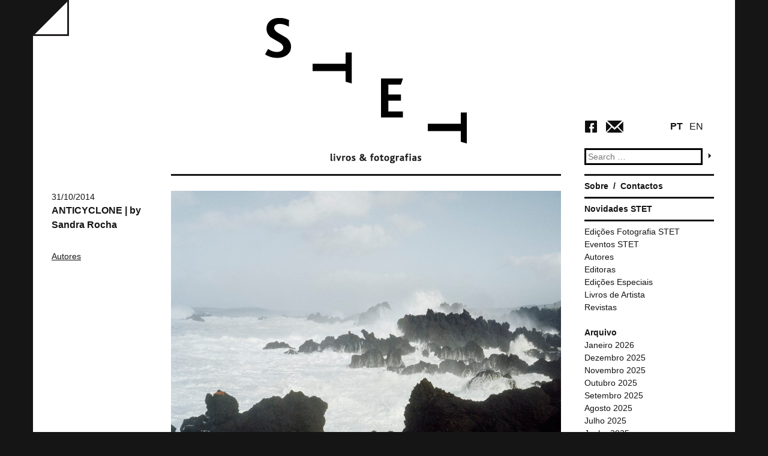

--- FILE ---
content_type: text/html; charset=UTF-8
request_url: http://stet-livros-fotografias.com/livros/anticyclone-by-sandra-rocha/
body_size: 8636
content:
<!DOCTYPE html>
<html lang="pt-PT">
<head>
<meta charset="UTF-8">
<meta name="viewport" content="width=device-width">
<script type="text/javascript">
 var GLOBAL_TemplateDirectoryUri = "http://stet-livros-fotografias.com/wp-content/themes/wp_stet";
 var GLOBAL_TemplateDirectoryUriForWhiteMode = "http://stet-livros-fotografias.com/wp-content/themes/wp_stet/css/STET.white.css";
 var GLOBAL_TemplateDirectoryUriForBlackMode = "http://stet-livros-fotografias.com/wp-content/themes/wp_stet/css/STET.black.css";
 </script><title>ANTICYCLONE | by Sandra Rocha | STET</title>
<link rel="profile" href="http://gmpg.org/xfn/11">
<link rel="pingback" href="http://stet-livros-fotografias.com/xmlrpc.php">

<meta name='robots' content='max-image-preview:large' />
<link rel='dns-prefetch' href='//ajax.googleapis.com' />
<link rel='dns-prefetch' href='//maps.googleapis.com' />
<link rel="alternate" type="application/rss+xml" title="STET &raquo; Feed" href="http://stet-livros-fotografias.com/feed/" />
<link rel="alternate" type="application/rss+xml" title="STET &raquo; Feed de comentários" href="http://stet-livros-fotografias.com/comments/feed/" />
<script type="text/javascript">
window._wpemojiSettings = {"baseUrl":"https:\/\/s.w.org\/images\/core\/emoji\/14.0.0\/72x72\/","ext":".png","svgUrl":"https:\/\/s.w.org\/images\/core\/emoji\/14.0.0\/svg\/","svgExt":".svg","source":{"concatemoji":"http:\/\/stet-livros-fotografias.com\/wp-includes\/js\/wp-emoji-release.min.js?ver=6.3.7"}};
/*! This file is auto-generated */
!function(i,n){var o,s,e;function c(e){try{var t={supportTests:e,timestamp:(new Date).valueOf()};sessionStorage.setItem(o,JSON.stringify(t))}catch(e){}}function p(e,t,n){e.clearRect(0,0,e.canvas.width,e.canvas.height),e.fillText(t,0,0);var t=new Uint32Array(e.getImageData(0,0,e.canvas.width,e.canvas.height).data),r=(e.clearRect(0,0,e.canvas.width,e.canvas.height),e.fillText(n,0,0),new Uint32Array(e.getImageData(0,0,e.canvas.width,e.canvas.height).data));return t.every(function(e,t){return e===r[t]})}function u(e,t,n){switch(t){case"flag":return n(e,"\ud83c\udff3\ufe0f\u200d\u26a7\ufe0f","\ud83c\udff3\ufe0f\u200b\u26a7\ufe0f")?!1:!n(e,"\ud83c\uddfa\ud83c\uddf3","\ud83c\uddfa\u200b\ud83c\uddf3")&&!n(e,"\ud83c\udff4\udb40\udc67\udb40\udc62\udb40\udc65\udb40\udc6e\udb40\udc67\udb40\udc7f","\ud83c\udff4\u200b\udb40\udc67\u200b\udb40\udc62\u200b\udb40\udc65\u200b\udb40\udc6e\u200b\udb40\udc67\u200b\udb40\udc7f");case"emoji":return!n(e,"\ud83e\udef1\ud83c\udffb\u200d\ud83e\udef2\ud83c\udfff","\ud83e\udef1\ud83c\udffb\u200b\ud83e\udef2\ud83c\udfff")}return!1}function f(e,t,n){var r="undefined"!=typeof WorkerGlobalScope&&self instanceof WorkerGlobalScope?new OffscreenCanvas(300,150):i.createElement("canvas"),a=r.getContext("2d",{willReadFrequently:!0}),o=(a.textBaseline="top",a.font="600 32px Arial",{});return e.forEach(function(e){o[e]=t(a,e,n)}),o}function t(e){var t=i.createElement("script");t.src=e,t.defer=!0,i.head.appendChild(t)}"undefined"!=typeof Promise&&(o="wpEmojiSettingsSupports",s=["flag","emoji"],n.supports={everything:!0,everythingExceptFlag:!0},e=new Promise(function(e){i.addEventListener("DOMContentLoaded",e,{once:!0})}),new Promise(function(t){var n=function(){try{var e=JSON.parse(sessionStorage.getItem(o));if("object"==typeof e&&"number"==typeof e.timestamp&&(new Date).valueOf()<e.timestamp+604800&&"object"==typeof e.supportTests)return e.supportTests}catch(e){}return null}();if(!n){if("undefined"!=typeof Worker&&"undefined"!=typeof OffscreenCanvas&&"undefined"!=typeof URL&&URL.createObjectURL&&"undefined"!=typeof Blob)try{var e="postMessage("+f.toString()+"("+[JSON.stringify(s),u.toString(),p.toString()].join(",")+"));",r=new Blob([e],{type:"text/javascript"}),a=new Worker(URL.createObjectURL(r),{name:"wpTestEmojiSupports"});return void(a.onmessage=function(e){c(n=e.data),a.terminate(),t(n)})}catch(e){}c(n=f(s,u,p))}t(n)}).then(function(e){for(var t in e)n.supports[t]=e[t],n.supports.everything=n.supports.everything&&n.supports[t],"flag"!==t&&(n.supports.everythingExceptFlag=n.supports.everythingExceptFlag&&n.supports[t]);n.supports.everythingExceptFlag=n.supports.everythingExceptFlag&&!n.supports.flag,n.DOMReady=!1,n.readyCallback=function(){n.DOMReady=!0}}).then(function(){return e}).then(function(){var e;n.supports.everything||(n.readyCallback(),(e=n.source||{}).concatemoji?t(e.concatemoji):e.wpemoji&&e.twemoji&&(t(e.twemoji),t(e.wpemoji)))}))}((window,document),window._wpemojiSettings);
</script>
<style type="text/css">
img.wp-smiley,
img.emoji {
	display: inline !important;
	border: none !important;
	box-shadow: none !important;
	height: 1em !important;
	width: 1em !important;
	margin: 0 0.07em !important;
	vertical-align: -0.1em !important;
	background: none !important;
	padding: 0 !important;
}
</style>
	<link rel='stylesheet' id='wp-block-library-css' href='http://stet-livros-fotografias.com/wp-includes/css/dist/block-library/style.min.css?ver=6.3.7' type='text/css' media='all' />
<style id='classic-theme-styles-inline-css' type='text/css'>
/*! This file is auto-generated */
.wp-block-button__link{color:#fff;background-color:#32373c;border-radius:9999px;box-shadow:none;text-decoration:none;padding:calc(.667em + 2px) calc(1.333em + 2px);font-size:1.125em}.wp-block-file__button{background:#32373c;color:#fff;text-decoration:none}
</style>
<style id='global-styles-inline-css' type='text/css'>
body{--wp--preset--color--black: #000000;--wp--preset--color--cyan-bluish-gray: #abb8c3;--wp--preset--color--white: #ffffff;--wp--preset--color--pale-pink: #f78da7;--wp--preset--color--vivid-red: #cf2e2e;--wp--preset--color--luminous-vivid-orange: #ff6900;--wp--preset--color--luminous-vivid-amber: #fcb900;--wp--preset--color--light-green-cyan: #7bdcb5;--wp--preset--color--vivid-green-cyan: #00d084;--wp--preset--color--pale-cyan-blue: #8ed1fc;--wp--preset--color--vivid-cyan-blue: #0693e3;--wp--preset--color--vivid-purple: #9b51e0;--wp--preset--gradient--vivid-cyan-blue-to-vivid-purple: linear-gradient(135deg,rgba(6,147,227,1) 0%,rgb(155,81,224) 100%);--wp--preset--gradient--light-green-cyan-to-vivid-green-cyan: linear-gradient(135deg,rgb(122,220,180) 0%,rgb(0,208,130) 100%);--wp--preset--gradient--luminous-vivid-amber-to-luminous-vivid-orange: linear-gradient(135deg,rgba(252,185,0,1) 0%,rgba(255,105,0,1) 100%);--wp--preset--gradient--luminous-vivid-orange-to-vivid-red: linear-gradient(135deg,rgba(255,105,0,1) 0%,rgb(207,46,46) 100%);--wp--preset--gradient--very-light-gray-to-cyan-bluish-gray: linear-gradient(135deg,rgb(238,238,238) 0%,rgb(169,184,195) 100%);--wp--preset--gradient--cool-to-warm-spectrum: linear-gradient(135deg,rgb(74,234,220) 0%,rgb(151,120,209) 20%,rgb(207,42,186) 40%,rgb(238,44,130) 60%,rgb(251,105,98) 80%,rgb(254,248,76) 100%);--wp--preset--gradient--blush-light-purple: linear-gradient(135deg,rgb(255,206,236) 0%,rgb(152,150,240) 100%);--wp--preset--gradient--blush-bordeaux: linear-gradient(135deg,rgb(254,205,165) 0%,rgb(254,45,45) 50%,rgb(107,0,62) 100%);--wp--preset--gradient--luminous-dusk: linear-gradient(135deg,rgb(255,203,112) 0%,rgb(199,81,192) 50%,rgb(65,88,208) 100%);--wp--preset--gradient--pale-ocean: linear-gradient(135deg,rgb(255,245,203) 0%,rgb(182,227,212) 50%,rgb(51,167,181) 100%);--wp--preset--gradient--electric-grass: linear-gradient(135deg,rgb(202,248,128) 0%,rgb(113,206,126) 100%);--wp--preset--gradient--midnight: linear-gradient(135deg,rgb(2,3,129) 0%,rgb(40,116,252) 100%);--wp--preset--font-size--small: 13px;--wp--preset--font-size--medium: 20px;--wp--preset--font-size--large: 36px;--wp--preset--font-size--x-large: 42px;--wp--preset--spacing--20: 0.44rem;--wp--preset--spacing--30: 0.67rem;--wp--preset--spacing--40: 1rem;--wp--preset--spacing--50: 1.5rem;--wp--preset--spacing--60: 2.25rem;--wp--preset--spacing--70: 3.38rem;--wp--preset--spacing--80: 5.06rem;--wp--preset--shadow--natural: 6px 6px 9px rgba(0, 0, 0, 0.2);--wp--preset--shadow--deep: 12px 12px 50px rgba(0, 0, 0, 0.4);--wp--preset--shadow--sharp: 6px 6px 0px rgba(0, 0, 0, 0.2);--wp--preset--shadow--outlined: 6px 6px 0px -3px rgba(255, 255, 255, 1), 6px 6px rgba(0, 0, 0, 1);--wp--preset--shadow--crisp: 6px 6px 0px rgba(0, 0, 0, 1);}:where(.is-layout-flex){gap: 0.5em;}:where(.is-layout-grid){gap: 0.5em;}body .is-layout-flow > .alignleft{float: left;margin-inline-start: 0;margin-inline-end: 2em;}body .is-layout-flow > .alignright{float: right;margin-inline-start: 2em;margin-inline-end: 0;}body .is-layout-flow > .aligncenter{margin-left: auto !important;margin-right: auto !important;}body .is-layout-constrained > .alignleft{float: left;margin-inline-start: 0;margin-inline-end: 2em;}body .is-layout-constrained > .alignright{float: right;margin-inline-start: 2em;margin-inline-end: 0;}body .is-layout-constrained > .aligncenter{margin-left: auto !important;margin-right: auto !important;}body .is-layout-constrained > :where(:not(.alignleft):not(.alignright):not(.alignfull)){max-width: var(--wp--style--global--content-size);margin-left: auto !important;margin-right: auto !important;}body .is-layout-constrained > .alignwide{max-width: var(--wp--style--global--wide-size);}body .is-layout-flex{display: flex;}body .is-layout-flex{flex-wrap: wrap;align-items: center;}body .is-layout-flex > *{margin: 0;}body .is-layout-grid{display: grid;}body .is-layout-grid > *{margin: 0;}:where(.wp-block-columns.is-layout-flex){gap: 2em;}:where(.wp-block-columns.is-layout-grid){gap: 2em;}:where(.wp-block-post-template.is-layout-flex){gap: 1.25em;}:where(.wp-block-post-template.is-layout-grid){gap: 1.25em;}.has-black-color{color: var(--wp--preset--color--black) !important;}.has-cyan-bluish-gray-color{color: var(--wp--preset--color--cyan-bluish-gray) !important;}.has-white-color{color: var(--wp--preset--color--white) !important;}.has-pale-pink-color{color: var(--wp--preset--color--pale-pink) !important;}.has-vivid-red-color{color: var(--wp--preset--color--vivid-red) !important;}.has-luminous-vivid-orange-color{color: var(--wp--preset--color--luminous-vivid-orange) !important;}.has-luminous-vivid-amber-color{color: var(--wp--preset--color--luminous-vivid-amber) !important;}.has-light-green-cyan-color{color: var(--wp--preset--color--light-green-cyan) !important;}.has-vivid-green-cyan-color{color: var(--wp--preset--color--vivid-green-cyan) !important;}.has-pale-cyan-blue-color{color: var(--wp--preset--color--pale-cyan-blue) !important;}.has-vivid-cyan-blue-color{color: var(--wp--preset--color--vivid-cyan-blue) !important;}.has-vivid-purple-color{color: var(--wp--preset--color--vivid-purple) !important;}.has-black-background-color{background-color: var(--wp--preset--color--black) !important;}.has-cyan-bluish-gray-background-color{background-color: var(--wp--preset--color--cyan-bluish-gray) !important;}.has-white-background-color{background-color: var(--wp--preset--color--white) !important;}.has-pale-pink-background-color{background-color: var(--wp--preset--color--pale-pink) !important;}.has-vivid-red-background-color{background-color: var(--wp--preset--color--vivid-red) !important;}.has-luminous-vivid-orange-background-color{background-color: var(--wp--preset--color--luminous-vivid-orange) !important;}.has-luminous-vivid-amber-background-color{background-color: var(--wp--preset--color--luminous-vivid-amber) !important;}.has-light-green-cyan-background-color{background-color: var(--wp--preset--color--light-green-cyan) !important;}.has-vivid-green-cyan-background-color{background-color: var(--wp--preset--color--vivid-green-cyan) !important;}.has-pale-cyan-blue-background-color{background-color: var(--wp--preset--color--pale-cyan-blue) !important;}.has-vivid-cyan-blue-background-color{background-color: var(--wp--preset--color--vivid-cyan-blue) !important;}.has-vivid-purple-background-color{background-color: var(--wp--preset--color--vivid-purple) !important;}.has-black-border-color{border-color: var(--wp--preset--color--black) !important;}.has-cyan-bluish-gray-border-color{border-color: var(--wp--preset--color--cyan-bluish-gray) !important;}.has-white-border-color{border-color: var(--wp--preset--color--white) !important;}.has-pale-pink-border-color{border-color: var(--wp--preset--color--pale-pink) !important;}.has-vivid-red-border-color{border-color: var(--wp--preset--color--vivid-red) !important;}.has-luminous-vivid-orange-border-color{border-color: var(--wp--preset--color--luminous-vivid-orange) !important;}.has-luminous-vivid-amber-border-color{border-color: var(--wp--preset--color--luminous-vivid-amber) !important;}.has-light-green-cyan-border-color{border-color: var(--wp--preset--color--light-green-cyan) !important;}.has-vivid-green-cyan-border-color{border-color: var(--wp--preset--color--vivid-green-cyan) !important;}.has-pale-cyan-blue-border-color{border-color: var(--wp--preset--color--pale-cyan-blue) !important;}.has-vivid-cyan-blue-border-color{border-color: var(--wp--preset--color--vivid-cyan-blue) !important;}.has-vivid-purple-border-color{border-color: var(--wp--preset--color--vivid-purple) !important;}.has-vivid-cyan-blue-to-vivid-purple-gradient-background{background: var(--wp--preset--gradient--vivid-cyan-blue-to-vivid-purple) !important;}.has-light-green-cyan-to-vivid-green-cyan-gradient-background{background: var(--wp--preset--gradient--light-green-cyan-to-vivid-green-cyan) !important;}.has-luminous-vivid-amber-to-luminous-vivid-orange-gradient-background{background: var(--wp--preset--gradient--luminous-vivid-amber-to-luminous-vivid-orange) !important;}.has-luminous-vivid-orange-to-vivid-red-gradient-background{background: var(--wp--preset--gradient--luminous-vivid-orange-to-vivid-red) !important;}.has-very-light-gray-to-cyan-bluish-gray-gradient-background{background: var(--wp--preset--gradient--very-light-gray-to-cyan-bluish-gray) !important;}.has-cool-to-warm-spectrum-gradient-background{background: var(--wp--preset--gradient--cool-to-warm-spectrum) !important;}.has-blush-light-purple-gradient-background{background: var(--wp--preset--gradient--blush-light-purple) !important;}.has-blush-bordeaux-gradient-background{background: var(--wp--preset--gradient--blush-bordeaux) !important;}.has-luminous-dusk-gradient-background{background: var(--wp--preset--gradient--luminous-dusk) !important;}.has-pale-ocean-gradient-background{background: var(--wp--preset--gradient--pale-ocean) !important;}.has-electric-grass-gradient-background{background: var(--wp--preset--gradient--electric-grass) !important;}.has-midnight-gradient-background{background: var(--wp--preset--gradient--midnight) !important;}.has-small-font-size{font-size: var(--wp--preset--font-size--small) !important;}.has-medium-font-size{font-size: var(--wp--preset--font-size--medium) !important;}.has-large-font-size{font-size: var(--wp--preset--font-size--large) !important;}.has-x-large-font-size{font-size: var(--wp--preset--font-size--x-large) !important;}
.wp-block-navigation a:where(:not(.wp-element-button)){color: inherit;}
:where(.wp-block-post-template.is-layout-flex){gap: 1.25em;}:where(.wp-block-post-template.is-layout-grid){gap: 1.25em;}
:where(.wp-block-columns.is-layout-flex){gap: 2em;}:where(.wp-block-columns.is-layout-grid){gap: 2em;}
.wp-block-pullquote{font-size: 1.5em;line-height: 1.6;}
</style>
<link rel='stylesheet' id='wp_stet-style-css' href='http://stet-livros-fotografias.com/wp-content/themes/wp_stet/style.css?ver=6.3.7' type='text/css' media='all' />
<link rel='stylesheet' id='wp_stet-theme-color-css' href='http://stet-livros-fotografias.com/wp-content/themes/wp_stet/css/STET.white.css?ver=6.3.7' type='text/css' media='all' />
<link rel='stylesheet' id='newsletter-css' href='http://stet-livros-fotografias.com/wp-content/plugins/newsletter/style.css?ver=7.3.3' type='text/css' media='all' />
<script type='text/javascript' src='http://stet-livros-fotografias.com/wp-includes/js/jquery/jquery.min.js?ver=3.7.0' id='jquery-core-js'></script>
<script type='text/javascript' src='http://stet-livros-fotografias.com/wp-includes/js/jquery/jquery-migrate.min.js?ver=3.4.1' id='jquery-migrate-js'></script>
<script type='text/javascript' src='//ajax.googleapis.com/ajax/libs/jquery/1.10.2/jquery.min.js?ver=6.3.7' id='wp_stet-jquery-js'></script>
<script type='text/javascript' src='http://stet-livros-fotografias.com/wp-content/themes/wp_stet/js/jquery.cookie.js?ver=6.3.7' id='wp_stet-cookie-js'></script>
<script type='text/javascript' src='http://stet-livros-fotografias.com/wp-content/themes/wp_stet/js/STET.Core.js?ver=6.3.7' id='wp_stet-theme-core-js'></script>
<script type='text/javascript' src='https://maps.googleapis.com/maps/api/js?v=3.exp&#038;sensor=false&#038;ver=6.3.7' id='WPCleanHouse-googleMaps-js'></script>
<link rel="https://api.w.org/" href="http://stet-livros-fotografias.com/wp-json/" /><link rel="EditURI" type="application/rsd+xml" title="RSD" href="http://stet-livros-fotografias.com/xmlrpc.php?rsd" />
<meta name="generator" content="WordPress 6.3.7" />
<link rel="canonical" href="http://stet-livros-fotografias.com/livros/anticyclone-by-sandra-rocha/" />
<link rel='shortlink' href='http://stet-livros-fotografias.com/?p=1341' />
<link rel="alternate" type="application/json+oembed" href="http://stet-livros-fotografias.com/wp-json/oembed/1.0/embed?url=http%3A%2F%2Fstet-livros-fotografias.com%2Flivros%2Fanticyclone-by-sandra-rocha%2F" />
<link rel="alternate" type="text/xml+oembed" href="http://stet-livros-fotografias.com/wp-json/oembed/1.0/embed?url=http%3A%2F%2Fstet-livros-fotografias.com%2Flivros%2Fanticyclone-by-sandra-rocha%2F&#038;format=xml" />

<meta http-equiv="Content-Language" content="pt-PT" />
<style type="text/css" media="screen">
.qtrans_flag span { display:none }
.qtrans_flag { height:12px; width:18px; display:block }
.qtrans_flag_and_text { padding-left:20px }
.qtrans_flag_en { background:url(http://stet-livros-fotografias.com/wp-content/plugins/qtranslate/flags/gb.png) no-repeat }
.qtrans_flag_pt { background:url(http://stet-livros-fotografias.com/wp-content/plugins/qtranslate/flags/pt.png) no-repeat }
</style>
<link hreflang="en" href="http://stet-livros-fotografias.com/livros/anticyclone-by-sandra-rocha/?lang=en" rel="alternate" />

<!-- Jetpack Open Graph Tags -->
<meta property="og:type" content="article" />
<meta property="og:title" content="ANTICYCLONE | by Sandra Rocha" />
<meta property="og:url" content="http://stet-livros-fotografias.com/livros/anticyclone-by-sandra-rocha/" />
<meta property="og:description" content="ANTICYCLONE Sandra Rocha Hardcover / 80 págs. / 21 x 28 cm Edição de 500 exemplares Selfpublished, Outubro 2014 Ed. 450 exemplares | 1 print 10,5 x 10,5 cm Ed. Especial 50 exemplares | Numerados e …" />
<meta property="article:published_time" content="2014-10-31T13:50:57+00:00" />
<meta property="article:modified_time" content="2014-11-03T00:38:11+00:00" />
<meta property="og:site_name" content="STET" />
<meta property="og:image" content="http://stet-livros-fotografias.com/wp-content/uploads/2014/10/Sandra-Rocha-41-Sandra-ROcha2013-FAMILIA-R177-18-Cópia.jpg" />
<meta property="og:image:width" content="860" />
<meta property="og:image:height" content="700" />
<meta property="og:image:alt" content="" />
<meta property="og:locale" content="pt_PT" />
<meta name="twitter:text:title" content="ANTICYCLONE | by Sandra Rocha" />
<meta name="twitter:image" content="http://stet-livros-fotografias.com/wp-content/uploads/2014/10/Sandra-Rocha-41-Sandra-ROcha2013-FAMILIA-R177-18-Cópia.jpg?w=640" />
<meta name="twitter:card" content="summary_large_image" />

<!-- End Jetpack Open Graph Tags -->
</head>

<body class="livros-template-default single single-livros postid-1341">
<input type="hidden" id="currentLang" name="currentLang" value="pt">
<div id="page" class="hfeed site">
		<header id="masthead" class="site-header" role="banner">
		<div class="wrap page-header">
            <table class="table">
                <tr>
                    <td class="header-1col">
                        <a id="buttonColorMode" href="#"></a>
                    </td>
                    <td  class="header-2col">
                        <div class="site-branding">
			                <a id="site-logo" href="http://stet-livros-fotografias.com/" title="STET" rel="home">
                             
                            </a>
		                </div>
                    </td>
                    <td class="header-3col">
                        <div class="header-widget-area">
                            <div class="language-area">
                                <a href="http://stet-livros-fotografias.com/livros/anticyclone-by-sandra-rocha/?lang=pt" id="buttonLangPT">PT</a>
                                <a href="http://stet-livros-fotografias.com/livros/anticyclone-by-sandra-rocha/?lang=en" id="buttonLangEN">EN</a>
                            </div>
                            <div class="social-area">
                                <a id="buttonSocialFacebook" href="https://www.facebook.com/stet.livros.fotografias" target="_blank"></a>
                                <a href="mailto:stet.info@gmail.com" id="buttonEmail"></a>
                            </div>
                            <aside id="search" class="widget widget_search">
				                <form role="search" method="get" class="search-form" action="http://stet-livros-fotografias.com/">
	<label>
		<span class="screen-reader-text">Search for:</span>
		<input type="search" class="search-field" placeholder="Search &hellip;" value="" name="s" title="Search for:">
	</label>
	
    <input type="submit" class="search-submit" value="">
</form>
			                </aside>
                        </div>
                    </td>
                </tr>
            </table>

        </div>
        
	</header><!-- #masthead -->

	<div id="content" class="site-content wrap">

	<div id="primary" class="content-area">
		<main id="main" class="site-main" role="main">

		
			
<article id="post-1341" class="post-1341 livros type-livros status-publish has-post-thumbnail hentry category-autores category-novidades autores-sandra-rocha">
	<div class="post-side">
         <header class="entry-header">

		    <div class="entry-meta">
			    31/10/2014		    </div><!-- .entry-meta -->

            <h1 class="entry-title"><a href="http://stet-livros-fotografias.com/livros/anticyclone-by-sandra-rocha/" rel="bookmark">ANTICYCLONE | by Sandra Rocha</a></h1>

            <div class="post-meta-category">
            <a href="http://stet-livros-fotografias.com/category/autores/">Autores</a>            </div>
            <div class="entry-meta">
			     
		    </div><!-- .entry-meta -->

	    </header><!-- .entry-header -->
    </div>
    <div class="post-main">
        <div class="post-main-image">
            <a href="http://stet-livros-fotografias.com/livros/anticyclone-by-sandra-rocha/" title="ANTICYCLONE | by Sandra Rocha"> <img width="860" height="700" src="http://stet-livros-fotografias.com/wp-content/uploads/2014/10/Sandra-Rocha-41-Sandra-ROcha2013-FAMILIA-R177-18-Cópia.jpg" class="attachment-post-thumbnail size-post-thumbnail wp-post-image" alt="" decoding="async" fetchpriority="high" srcset="http://stet-livros-fotografias.com/wp-content/uploads/2014/10/Sandra-Rocha-41-Sandra-ROcha2013-FAMILIA-R177-18-Cópia.jpg 860w, http://stet-livros-fotografias.com/wp-content/uploads/2014/10/Sandra-Rocha-41-Sandra-ROcha2013-FAMILIA-R177-18-Cópia-300x244.jpg 300w, http://stet-livros-fotografias.com/wp-content/uploads/2014/10/Sandra-Rocha-41-Sandra-ROcha2013-FAMILIA-R177-18-Cópia-190x154.jpg 190w" sizes="(max-width: 860px) 100vw, 860px" /></a>
        </div>
        	    <div class="entry-content">
		    
		<style type="text/css">
			#gallery-1 {
				margin: auto;
			}
			#gallery-1 .gallery-item {
				float: left;
				margin-top: 10px;
				text-align: center;
				width: 20%;
			}
			#gallery-1 img {
				border: 2px solid #cfcfcf;
			}
			#gallery-1 .gallery-caption {
				margin-left: 0;
			}
			/* see gallery_shortcode() in wp-includes/media.php */
		</style>
		<div id='gallery-1' class='gallery galleryid-1341 gallery-columns-5 gallery-size-thumbnail'><dl class='gallery-item'>
			<dt class='gallery-icon landscape'>
				<a href='http://stet-livros-fotografias.com/livros/anticyclone-by-sandra-rocha/sandra-rocha-41-sandra-rocha2013-familia-r177-18-copia/#main'><img width="150" height="150" src="http://stet-livros-fotografias.com/wp-content/uploads/2014/10/Sandra-Rocha-41-Sandra-ROcha2013-FAMILIA-R177-18-Cópia-150x150.jpg" class="attachment-thumbnail size-thumbnail" alt="" decoding="async" /></a>
			</dt></dl><dl class='gallery-item'>
			<dt class='gallery-icon landscape'>
				<a href='http://stet-livros-fotografias.com/livros/anticyclone-by-sandra-rocha/sandra-rocha-35-ros2011-r95-11-copia/#main'><img width="150" height="150" src="http://stet-livros-fotografias.com/wp-content/uploads/2014/10/Sandra-Rocha-35-ROS2011-R95-11-Cópia-150x150.jpg" class="attachment-thumbnail size-thumbnail" alt="" decoding="async" /></a>
			</dt></dl><dl class='gallery-item'>
			<dt class='gallery-icon landscape'>
				<a href='http://stet-livros-fotografias.com/livros/anticyclone-by-sandra-rocha/sandra-rocha-26-ros2012-r140-15-copia/#main'><img width="150" height="150" src="http://stet-livros-fotografias.com/wp-content/uploads/2014/10/Sandra-Rocha-26-ROS2012-R140-15-Cópia-150x150.jpg" class="attachment-thumbnail size-thumbnail" alt="" decoding="async" loading="lazy" /></a>
			</dt></dl><dl class='gallery-item'>
			<dt class='gallery-icon landscape'>
				<a href='http://stet-livros-fotografias.com/livros/anticyclone-by-sandra-rocha/sandra-rocha-17-ros2010-r59-05-copia/#main'><img width="150" height="150" src="http://stet-livros-fotografias.com/wp-content/uploads/2014/10/Sandra-Rocha-17-ROS2010-R59-05-Cópia-150x150.jpg" class="attachment-thumbnail size-thumbnail" alt="" decoding="async" loading="lazy" /></a>
			</dt></dl><dl class='gallery-item'>
			<dt class='gallery-icon landscape'>
				<a href='http://stet-livros-fotografias.com/livros/anticyclone-by-sandra-rocha/sandra-rocha-14-ros2011-r100-13-copia/#main'><img width="150" height="150" src="http://stet-livros-fotografias.com/wp-content/uploads/2014/10/Sandra-Rocha-14-ROS2011-R100-13-Cópia-150x150.jpg" class="attachment-thumbnail size-thumbnail" alt="" decoding="async" loading="lazy" /></a>
			</dt></dl><br style="clear: both" /><dl class='gallery-item'>
			<dt class='gallery-icon landscape'>
				<a href='http://stet-livros-fotografias.com/livros/anticyclone-by-sandra-rocha/sandra-rocha-40-ros2010-r88-05-copia/#main'><img width="150" height="150" src="http://stet-livros-fotografias.com/wp-content/uploads/2014/10/Sandra-Rocha-40-ROS2010-R88-05-Cópia-150x150.jpg" class="attachment-thumbnail size-thumbnail" alt="" decoding="async" loading="lazy" /></a>
			</dt></dl><dl class='gallery-item'>
			<dt class='gallery-icon portrait'>
				<a href='http://stet-livros-fotografias.com/livros/anticyclone-by-sandra-rocha/sandra-rocha-29-ros2012-r161-14-copia/#main'><img width="150" height="150" src="http://stet-livros-fotografias.com/wp-content/uploads/2014/10/Sandra-Rocha-29-ROS2012-R161-14-Cópia-150x150.jpg" class="attachment-thumbnail size-thumbnail" alt="" decoding="async" loading="lazy" /></a>
			</dt></dl><dl class='gallery-item'>
			<dt class='gallery-icon landscape'>
				<a href='http://stet-livros-fotografias.com/livros/anticyclone-by-sandra-rocha/sandra-rocha-39-ros2013-familia-r176-19-copia/#main'><img width="150" height="150" src="http://stet-livros-fotografias.com/wp-content/uploads/2014/10/Sandra-Rocha-39-ROS2013-FAMILIA-R176-19-Cópia-150x150.jpg" class="attachment-thumbnail size-thumbnail" alt="" decoding="async" loading="lazy" /></a>
			</dt></dl><dl class='gallery-item'>
			<dt class='gallery-icon landscape'>
				<a href='http://stet-livros-fotografias.com/livros/anticyclone-by-sandra-rocha/sandra-rocha-36-ros2010-r86-13-copia/#main'><img width="150" height="150" src="http://stet-livros-fotografias.com/wp-content/uploads/2014/10/Sandra-Rocha-36-ROS2010-R86-13-Cópia-150x150.jpg" class="attachment-thumbnail size-thumbnail" alt="" decoding="async" loading="lazy" /></a>
			</dt></dl><dl class='gallery-item'>
			<dt class='gallery-icon landscape'>
				<a href='http://stet-livros-fotografias.com/livros/anticyclone-by-sandra-rocha/sandra-rocha-13-ros2012-r136-15-copia/#main'><img width="150" height="150" src="http://stet-livros-fotografias.com/wp-content/uploads/2014/10/Sandra-Rocha-13-ROS2012-R136-15-Cópia-150x150.jpg" class="attachment-thumbnail size-thumbnail" alt="" decoding="async" loading="lazy" /></a>
			</dt></dl><br style="clear: both" />
		</div>

<p>ANTICYCLONE Sandra Rocha Hardcover / 80 págs. / 21 x 28 cm Edição de 500 exemplares Selfpublished, Outubro 2014 Ed. 450 exemplares | 1 print 10,5 x 10,5 cm Ed. Especial 50 exemplares | Numerados e assinados  | 1 print 20 x 25,5 cm Durante cinco anos, entre 2009 e 2013, Sandra Rocha regressou à ilha Terceira, onde nasceu e viveu até aos vinte anos, para visitar e fotografar a sua família. Editado por André Príncipe e José Pedro Cortes, Anticyclone, é um estudo sobre a ilha, os efeitos dos elementos e da geografia no quotidiano das pessoas que lá habitam. A invisível alta pressão causada pelo Anticiclone dos Açores faz o ar circular no sentido dos ponteiros do relógio e está presente em todo o lado, nos silêncios, nos cigarros que se acendem, no vento que sacode as árvores, nas ondas do mar.</p>
		                <div class="meta-post-autores">
                <table>
                    <tr>
                        <td><span>Autores:</span></td>
                        <td> <ul><li><a href="http://stet-livros-fotografias.com/autores/sandra-rocha/" rel="tag">Sandra Rocha</a></li></ul></td>
                    </tr>
                </table>
           
            </div>

            <div class="meta-post-autores">
                <table>
                    <tr>
                        <td><span>Editoras:</span></td>
                        <td> 
            <ul></ul></td>
                    </tr>
                </table>
           
            </div>
	    </div><!-- .entry-content -->
	    

	    <div class="entry-content">
		    	    </div><!-- .entry-content -->
    </div>
</article><!-- #post-## -->

				<nav role="navigation" id="nav-below" class="post-navigation">
		<h1 class="screen-reader-text">Post navigation</h1>

	
		<div class="nav-previous"><a href="http://stet-livros-fotografias.com/livros/the-club-by-pedro-letria-pierre-von-kleist/" rel="prev"><span class="meta-nav">&larr;</span> THE CLUB by Pedro Letria | Pierre von Kleist</a></div>		<div class="nav-next"><a href="http://stet-livros-fotografias.com/livros/2-13-scopio-magazine-addendum-scopio-editions/" rel="next">2 1/3 SCOPIO MAGAZINE + ADDENDUM | scopio EDITIONS <span class="meta-nav">&rarr;</span></a></div>
	
	</nav><!-- #nav-below -->
	
			
		
		</main><!-- #main -->
	</div><!-- #primary -->

	<div id="secondary" class="widget-area" role="complementary">
		
        <nav id="site-navigation" class="main-navigation side-widget" role="navigation">
			<div class="menu-menu-principal-container"><ul id="menu-menu-principal" class="menu"><li id="menu-item-25" class="menu-item menu-item-type-post_type menu-item-object-page menu-item-25"><a href="http://stet-livros-fotografias.com/sample-page/">Sobre</a></li>
<li id="menu-item-24" class="menu-item menu-item-type-post_type menu-item-object-page menu-item-24"><a href="http://stet-livros-fotografias.com/contacts/">Contactos</a></li>
</ul></div>		</nav><!-- #site-navigation -->
        
        <nav id="news-navigation" class="news-navigation side-widget" role="navigation">
                <a href="http://stet-livros-fotografias.com/category/novidades/" title="Novidades STET">Novidades STET</a>            
        </nav>

        <aside id="ListCategories" class="widget side-widget">
			<ul class="bycategories">
                <span class="categories">Categorias</span><li><a href="http://stet-livros-fotografias.com/category/edicoes-fotograficas/" title="Edições Fotografia STET">Edições Fotografia STET</a></li><li><a href="http://stet-livros-fotografias.com/category/eventos/" title="Eventos STET">Eventos STET</a></li><li><a href="http://stet-livros-fotografias.com/category/autores/" title="Autores">Autores</a></li><li><a href="http://stet-livros-fotografias.com/category/editoras/" title="Editoras">Editoras</a></li><li><a href="http://stet-livros-fotografias.com/category/edicoes-especiais/" title="Edições Especiais">Edições Especiais</a></li><li><a href="http://stet-livros-fotografias.com/category/livros-artistas/" title="Livros de Artista">Livros de Artista</a></li><li><a href="http://stet-livros-fotografias.com/category/revistas/" title="Revistas">Revistas</a></li>            </ul>
            
		</aside>


		<aside id="archives-2" class="widget widget_archive"><h1 class="widget-title">Arquivo</h1>
			<ul>
					<li><a href='http://stet-livros-fotografias.com/2026/01/'>Janeiro 2026</a></li>
	<li><a href='http://stet-livros-fotografias.com/2025/12/'>Dezembro 2025</a></li>
	<li><a href='http://stet-livros-fotografias.com/2025/11/'>Novembro 2025</a></li>
	<li><a href='http://stet-livros-fotografias.com/2025/10/'>Outubro 2025</a></li>
	<li><a href='http://stet-livros-fotografias.com/2025/09/'>Setembro 2025</a></li>
	<li><a href='http://stet-livros-fotografias.com/2025/08/'>Agosto 2025</a></li>
	<li><a href='http://stet-livros-fotografias.com/2025/07/'>Julho 2025</a></li>
	<li><a href='http://stet-livros-fotografias.com/2025/06/'>Junho 2025</a></li>
	<li><a href='http://stet-livros-fotografias.com/2025/05/'>Maio 2025</a></li>
	<li><a href='http://stet-livros-fotografias.com/2025/04/'>Abril 2025</a></li>
	<li><a href='http://stet-livros-fotografias.com/2025/03/'>Março 2025</a></li>
	<li><a href='http://stet-livros-fotografias.com/2025/02/'>Fevereiro 2025</a></li>
	<li><a href='http://stet-livros-fotografias.com/2025/01/'>Janeiro 2025</a></li>
	<li><a href='http://stet-livros-fotografias.com/2024/12/'>Dezembro 2024</a></li>
	<li><a href='http://stet-livros-fotografias.com/2024/11/'>Novembro 2024</a></li>
	<li><a href='http://stet-livros-fotografias.com/2024/10/'>Outubro 2024</a></li>
	<li><a href='http://stet-livros-fotografias.com/2024/09/'>Setembro 2024</a></li>
	<li><a href='http://stet-livros-fotografias.com/2024/07/'>Julho 2024</a></li>
	<li><a href='http://stet-livros-fotografias.com/2024/06/'>Junho 2024</a></li>
	<li><a href='http://stet-livros-fotografias.com/2024/05/'>Maio 2024</a></li>
	<li><a href='http://stet-livros-fotografias.com/2024/04/'>Abril 2024</a></li>
	<li><a href='http://stet-livros-fotografias.com/2024/03/'>Março 2024</a></li>
	<li><a href='http://stet-livros-fotografias.com/2024/02/'>Fevereiro 2024</a></li>
	<li><a href='http://stet-livros-fotografias.com/2024/01/'>Janeiro 2024</a></li>
	<li><a href='http://stet-livros-fotografias.com/2023/12/'>Dezembro 2023</a></li>
	<li><a href='http://stet-livros-fotografias.com/2023/11/'>Novembro 2023</a></li>
	<li><a href='http://stet-livros-fotografias.com/2023/10/'>Outubro 2023</a></li>
	<li><a href='http://stet-livros-fotografias.com/2023/09/'>Setembro 2023</a></li>
	<li><a href='http://stet-livros-fotografias.com/2023/07/'>Julho 2023</a></li>
	<li><a href='http://stet-livros-fotografias.com/2023/06/'>Junho 2023</a></li>
	<li><a href='http://stet-livros-fotografias.com/2023/05/'>Maio 2023</a></li>
	<li><a href='http://stet-livros-fotografias.com/2023/04/'>Abril 2023</a></li>
	<li><a href='http://stet-livros-fotografias.com/2023/03/'>Março 2023</a></li>
	<li><a href='http://stet-livros-fotografias.com/2023/02/'>Fevereiro 2023</a></li>
	<li><a href='http://stet-livros-fotografias.com/2023/01/'>Janeiro 2023</a></li>
	<li><a href='http://stet-livros-fotografias.com/2022/12/'>Dezembro 2022</a></li>
	<li><a href='http://stet-livros-fotografias.com/2022/11/'>Novembro 2022</a></li>
	<li><a href='http://stet-livros-fotografias.com/2022/10/'>Outubro 2022</a></li>
	<li><a href='http://stet-livros-fotografias.com/2022/09/'>Setembro 2022</a></li>
	<li><a href='http://stet-livros-fotografias.com/2022/08/'>Agosto 2022</a></li>
	<li><a href='http://stet-livros-fotografias.com/2022/07/'>Julho 2022</a></li>
	<li><a href='http://stet-livros-fotografias.com/2022/05/'>Maio 2022</a></li>
	<li><a href='http://stet-livros-fotografias.com/2022/04/'>Abril 2022</a></li>
	<li><a href='http://stet-livros-fotografias.com/2022/03/'>Março 2022</a></li>
	<li><a href='http://stet-livros-fotografias.com/2021/12/'>Dezembro 2021</a></li>
	<li><a href='http://stet-livros-fotografias.com/2021/11/'>Novembro 2021</a></li>
	<li><a href='http://stet-livros-fotografias.com/2021/10/'>Outubro 2021</a></li>
	<li><a href='http://stet-livros-fotografias.com/2021/09/'>Setembro 2021</a></li>
	<li><a href='http://stet-livros-fotografias.com/2021/07/'>Julho 2021</a></li>
	<li><a href='http://stet-livros-fotografias.com/2021/06/'>Junho 2021</a></li>
	<li><a href='http://stet-livros-fotografias.com/2021/05/'>Maio 2021</a></li>
	<li><a href='http://stet-livros-fotografias.com/2021/04/'>Abril 2021</a></li>
	<li><a href='http://stet-livros-fotografias.com/2021/02/'>Fevereiro 2021</a></li>
	<li><a href='http://stet-livros-fotografias.com/2021/01/'>Janeiro 2021</a></li>
	<li><a href='http://stet-livros-fotografias.com/2020/12/'>Dezembro 2020</a></li>
	<li><a href='http://stet-livros-fotografias.com/2020/11/'>Novembro 2020</a></li>
	<li><a href='http://stet-livros-fotografias.com/2020/10/'>Outubro 2020</a></li>
	<li><a href='http://stet-livros-fotografias.com/2020/09/'>Setembro 2020</a></li>
	<li><a href='http://stet-livros-fotografias.com/2020/05/'>Maio 2020</a></li>
	<li><a href='http://stet-livros-fotografias.com/2020/04/'>Abril 2020</a></li>
	<li><a href='http://stet-livros-fotografias.com/2020/03/'>Março 2020</a></li>
	<li><a href='http://stet-livros-fotografias.com/2020/02/'>Fevereiro 2020</a></li>
	<li><a href='http://stet-livros-fotografias.com/2020/01/'>Janeiro 2020</a></li>
	<li><a href='http://stet-livros-fotografias.com/2019/12/'>Dezembro 2019</a></li>
	<li><a href='http://stet-livros-fotografias.com/2019/11/'>Novembro 2019</a></li>
	<li><a href='http://stet-livros-fotografias.com/2019/10/'>Outubro 2019</a></li>
	<li><a href='http://stet-livros-fotografias.com/2019/09/'>Setembro 2019</a></li>
	<li><a href='http://stet-livros-fotografias.com/2019/07/'>Julho 2019</a></li>
	<li><a href='http://stet-livros-fotografias.com/2019/06/'>Junho 2019</a></li>
	<li><a href='http://stet-livros-fotografias.com/2019/05/'>Maio 2019</a></li>
	<li><a href='http://stet-livros-fotografias.com/2019/03/'>Março 2019</a></li>
	<li><a href='http://stet-livros-fotografias.com/2019/02/'>Fevereiro 2019</a></li>
	<li><a href='http://stet-livros-fotografias.com/2019/01/'>Janeiro 2019</a></li>
	<li><a href='http://stet-livros-fotografias.com/2018/12/'>Dezembro 2018</a></li>
	<li><a href='http://stet-livros-fotografias.com/2018/11/'>Novembro 2018</a></li>
	<li><a href='http://stet-livros-fotografias.com/2018/10/'>Outubro 2018</a></li>
	<li><a href='http://stet-livros-fotografias.com/2018/09/'>Setembro 2018</a></li>
	<li><a href='http://stet-livros-fotografias.com/2018/08/'>Agosto 2018</a></li>
	<li><a href='http://stet-livros-fotografias.com/2018/06/'>Junho 2018</a></li>
	<li><a href='http://stet-livros-fotografias.com/2018/05/'>Maio 2018</a></li>
	<li><a href='http://stet-livros-fotografias.com/2018/04/'>Abril 2018</a></li>
	<li><a href='http://stet-livros-fotografias.com/2018/03/'>Março 2018</a></li>
	<li><a href='http://stet-livros-fotografias.com/2018/02/'>Fevereiro 2018</a></li>
	<li><a href='http://stet-livros-fotografias.com/2018/01/'>Janeiro 2018</a></li>
	<li><a href='http://stet-livros-fotografias.com/2017/12/'>Dezembro 2017</a></li>
	<li><a href='http://stet-livros-fotografias.com/2017/11/'>Novembro 2017</a></li>
	<li><a href='http://stet-livros-fotografias.com/2017/10/'>Outubro 2017</a></li>
	<li><a href='http://stet-livros-fotografias.com/2017/09/'>Setembro 2017</a></li>
	<li><a href='http://stet-livros-fotografias.com/2017/08/'>Agosto 2017</a></li>
	<li><a href='http://stet-livros-fotografias.com/2017/07/'>Julho 2017</a></li>
	<li><a href='http://stet-livros-fotografias.com/2017/06/'>Junho 2017</a></li>
	<li><a href='http://stet-livros-fotografias.com/2017/05/'>Maio 2017</a></li>
	<li><a href='http://stet-livros-fotografias.com/2017/04/'>Abril 2017</a></li>
	<li><a href='http://stet-livros-fotografias.com/2017/03/'>Março 2017</a></li>
	<li><a href='http://stet-livros-fotografias.com/2017/02/'>Fevereiro 2017</a></li>
	<li><a href='http://stet-livros-fotografias.com/2017/01/'>Janeiro 2017</a></li>
	<li><a href='http://stet-livros-fotografias.com/2016/12/'>Dezembro 2016</a></li>
	<li><a href='http://stet-livros-fotografias.com/2016/11/'>Novembro 2016</a></li>
	<li><a href='http://stet-livros-fotografias.com/2016/10/'>Outubro 2016</a></li>
	<li><a href='http://stet-livros-fotografias.com/2016/09/'>Setembro 2016</a></li>
	<li><a href='http://stet-livros-fotografias.com/2016/08/'>Agosto 2016</a></li>
	<li><a href='http://stet-livros-fotografias.com/2016/07/'>Julho 2016</a></li>
	<li><a href='http://stet-livros-fotografias.com/2016/06/'>Junho 2016</a></li>
	<li><a href='http://stet-livros-fotografias.com/2016/05/'>Maio 2016</a></li>
	<li><a href='http://stet-livros-fotografias.com/2016/04/'>Abril 2016</a></li>
	<li><a href='http://stet-livros-fotografias.com/2016/03/'>Março 2016</a></li>
	<li><a href='http://stet-livros-fotografias.com/2015/12/'>Dezembro 2015</a></li>
	<li><a href='http://stet-livros-fotografias.com/2015/11/'>Novembro 2015</a></li>
	<li><a href='http://stet-livros-fotografias.com/2015/10/'>Outubro 2015</a></li>
	<li><a href='http://stet-livros-fotografias.com/2015/09/'>Setembro 2015</a></li>
	<li><a href='http://stet-livros-fotografias.com/2015/08/'>Agosto 2015</a></li>
	<li><a href='http://stet-livros-fotografias.com/2015/06/'>Junho 2015</a></li>
	<li><a href='http://stet-livros-fotografias.com/2015/05/'>Maio 2015</a></li>
	<li><a href='http://stet-livros-fotografias.com/2015/04/'>Abril 2015</a></li>
	<li><a href='http://stet-livros-fotografias.com/2015/02/'>Fevereiro 2015</a></li>
	<li><a href='http://stet-livros-fotografias.com/2015/01/'>Janeiro 2015</a></li>
	<li><a href='http://stet-livros-fotografias.com/2014/11/'>Novembro 2014</a></li>
	<li><a href='http://stet-livros-fotografias.com/2014/10/'>Outubro 2014</a></li>
	<li><a href='http://stet-livros-fotografias.com/2014/09/'>Setembro 2014</a></li>
	<li><a href='http://stet-livros-fotografias.com/2014/08/'>Agosto 2014</a></li>
	<li><a href='http://stet-livros-fotografias.com/2014/07/'>Julho 2014</a></li>
	<li><a href='http://stet-livros-fotografias.com/2014/06/'>Junho 2014</a></li>
	<li><a href='http://stet-livros-fotografias.com/2014/05/'>Maio 2014</a></li>
	<li><a href='http://stet-livros-fotografias.com/2014/04/'>Abril 2014</a></li>
	<li><a href='http://stet-livros-fotografias.com/2014/03/'>Março 2014</a></li>
	<li><a href='http://stet-livros-fotografias.com/2014/02/'>Fevereiro 2014</a></li>
	<li><a href='http://stet-livros-fotografias.com/2014/01/'>Janeiro 2014</a></li>
	<li><a href='http://stet-livros-fotografias.com/2013/12/'>Dezembro 2013</a></li>
	<li><a href='http://stet-livros-fotografias.com/2013/11/'>Novembro 2013</a></li>
	<li><a href='http://stet-livros-fotografias.com/2013/10/'>Outubro 2013</a></li>
	<li><a href='http://stet-livros-fotografias.com/2013/09/'>Setembro 2013</a></li>
	<li><a href='http://stet-livros-fotografias.com/2013/07/'>Julho 2013</a></li>
	<li><a href='http://stet-livros-fotografias.com/2013/06/'>Junho 2013</a></li>
	<li><a href='http://stet-livros-fotografias.com/2013/05/'>Maio 2013</a></li>
	<li><a href='http://stet-livros-fotografias.com/2013/03/'>Março 2013</a></li>
	<li><a href='http://stet-livros-fotografias.com/2013/02/'>Fevereiro 2013</a></li>
	<li><a href='http://stet-livros-fotografias.com/2012/12/'>Dezembro 2012</a></li>
	<li><a href='http://stet-livros-fotografias.com/2012/11/'>Novembro 2012</a></li>
	<li><a href='http://stet-livros-fotografias.com/2012/10/'>Outubro 2012</a></li>
	<li><a href='http://stet-livros-fotografias.com/2012/07/'>Julho 2012</a></li>
	<li><a href='http://stet-livros-fotografias.com/2012/06/'>Junho 2012</a></li>
	<li><a href='http://stet-livros-fotografias.com/2012/05/'>Maio 2012</a></li>
	<li><a href='http://stet-livros-fotografias.com/2012/03/'>Março 2012</a></li>
	<li><a href='http://stet-livros-fotografias.com/2011/12/'>Dezembro 2011</a></li>
	<li><a href='http://stet-livros-fotografias.com/2011/11/'>Novembro 2011</a></li>
	<li><a href='http://stet-livros-fotografias.com/2011/10/'>Outubro 2011</a></li>
	<li><a href='http://stet-livros-fotografias.com/2011/08/'>Agosto 2011</a></li>
	<li><a href='http://stet-livros-fotografias.com/2011/05/'>Maio 2011</a></li>
	<li><a href='http://stet-livros-fotografias.com/2011/04/'>Abril 2011</a></li>
	<li><a href='http://stet-livros-fotografias.com/2011/03/'>Março 2011</a></li>
	<li><a href='http://stet-livros-fotografias.com/2010/12/'>Dezembro 2010</a></li>
	<li><a href='http://stet-livros-fotografias.com/2010/11/'>Novembro 2010</a></li>
	<li><a href='http://stet-livros-fotografias.com/2010/10/'>Outubro 2010</a></li>
	<li><a href='http://stet-livros-fotografias.com/2009/11/'>Novembro 2009</a></li>
	<li><a href='http://stet-livros-fotografias.com/2009/08/'>Agosto 2009</a></li>
	<li><a href='http://stet-livros-fotografias.com/2008/07/'>Julho 2008</a></li>
	<li><a href='http://stet-livros-fotografias.com/2007/10/'>Outubro 2007</a></li>
	<li><a href='http://stet-livros-fotografias.com/2007/04/'>Abril 2007</a></li>
	<li><a href='http://stet-livros-fotografias.com/2006/11/'>Novembro 2006</a></li>
	<li><a href='http://stet-livros-fotografias.com/2006/03/'>Março 2006</a></li>
	<li><a href='http://stet-livros-fotografias.com/2005/12/'>Dezembro 2005</a></li>
	<li><a href='http://stet-livros-fotografias.com/2005/08/'>Agosto 2005</a></li>
	<li><a href='http://stet-livros-fotografias.com/2005/06/'>Junho 2005</a></li>
	<li><a href='http://stet-livros-fotografias.com/2005/04/'>Abril 2005</a></li>
	<li><a href='http://stet-livros-fotografias.com/2005/02/'>Fevereiro 2005</a></li>
	<li><a href='http://stet-livros-fotografias.com/2004/09/'>Setembro 2004</a></li>
			</ul>

			</aside>	</div><!-- #secondary -->

	</div><!-- #content -->

	<footer id="colophon" class="site-footer" role="contentinfo">
		<div class="site-info">
            <a href="http://stet-livros-fotografias.com/wp-login.php" class="login-link">Login</a> | Copyright &copy; 2026 STET livros & fotografias
		</div><!-- .site-info -->
	</footer><!-- #colophon -->
</div><!-- #page -->

<script type='text/javascript' src='http://stet-livros-fotografias.com/wp-content/themes/wp_stet/js/navigation.js?ver=20120206' id='wp_stet-navigation-js'></script>
<script type='text/javascript' src='http://stet-livros-fotografias.com/wp-content/themes/wp_stet/js/skip-link-focus-fix.js?ver=20130115' id='wp_stet-skip-link-focus-fix-js'></script>

</body>
</html>